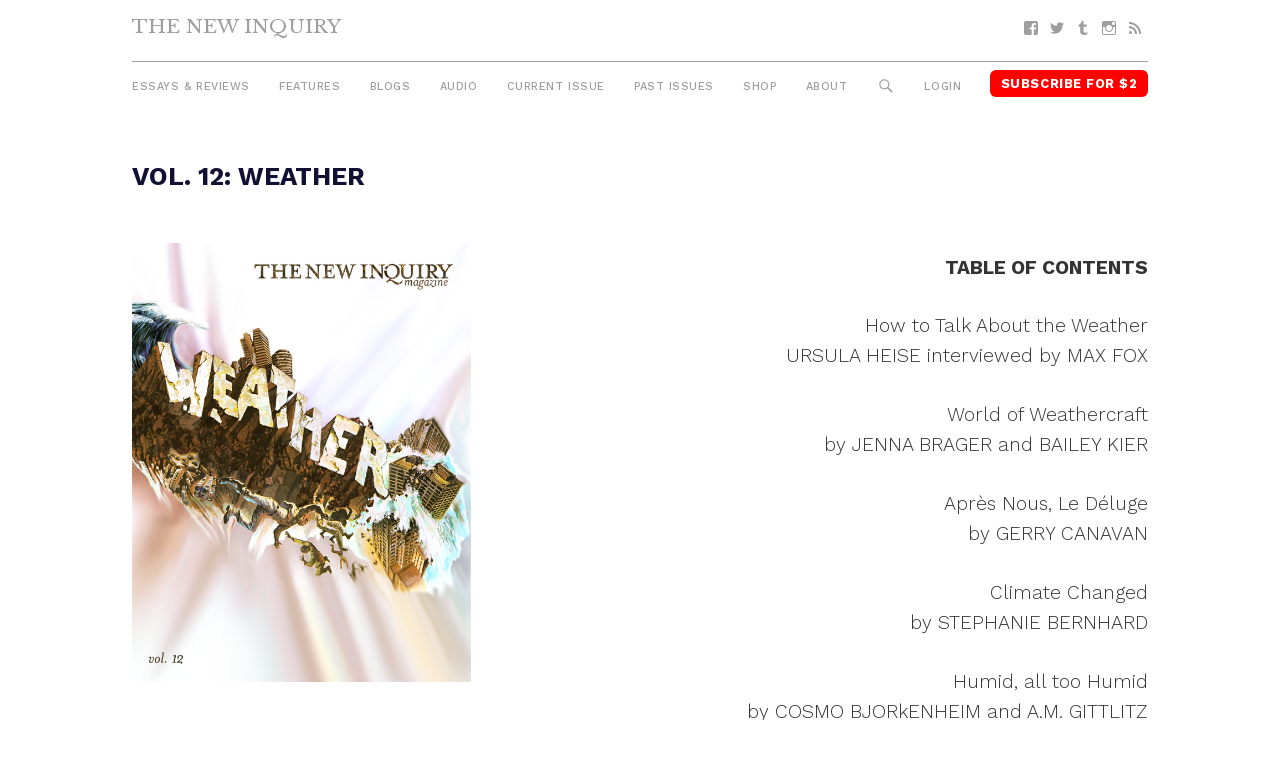

--- FILE ---
content_type: text/html; charset=UTF-8
request_url: https://thenewinquiry.com/vol-12-weather/
body_size: 8557
content:
<!DOCTYPE html>
<html lang="en-US">

<head>
<meta charset="UTF-8">
<meta name="viewport" content="width=device-width, initial-scale=1">
<link rel="profile" href="https://gmpg.org/xfn/11">
<link rel="pingback" href="https://thenewinquiry.com/wp/xmlrpc.php">

<title>Vol. 12: Weather &#8211; The New Inquiry</title>
<meta name='robots' content='max-image-preview:large' />
<link rel='dns-prefetch' href='//fonts.googleapis.com' />
<link rel='dns-prefetch' href='//s.w.org' />
<link rel="alternate" type="application/rss+xml" title="The New Inquiry &raquo; Feed" href="https://thenewinquiry.com/feed/" />
<link rel="alternate" type="application/rss+xml" title="The New Inquiry &raquo; Comments Feed" href="https://thenewinquiry.com/comments/feed/" />
<link rel="alternate" type="application/rss+xml" title="The New Inquiry &raquo; Vol. 12: Weather Comments Feed" href="https://thenewinquiry.com/vol-12-weather/feed/" />
		<script type="text/javascript">
			window._wpemojiSettings = {"baseUrl":"https:\/\/s.w.org\/images\/core\/emoji\/13.0.1\/72x72\/","ext":".png","svgUrl":"https:\/\/s.w.org\/images\/core\/emoji\/13.0.1\/svg\/","svgExt":".svg","source":{"concatemoji":"https:\/\/thenewinquiry.com\/wp\/wp-includes\/js\/wp-emoji-release.min.js?ver=5.7.1"}};
			!function(e,a,t){var n,r,o,i=a.createElement("canvas"),p=i.getContext&&i.getContext("2d");function s(e,t){var a=String.fromCharCode;p.clearRect(0,0,i.width,i.height),p.fillText(a.apply(this,e),0,0);e=i.toDataURL();return p.clearRect(0,0,i.width,i.height),p.fillText(a.apply(this,t),0,0),e===i.toDataURL()}function c(e){var t=a.createElement("script");t.src=e,t.defer=t.type="text/javascript",a.getElementsByTagName("head")[0].appendChild(t)}for(o=Array("flag","emoji"),t.supports={everything:!0,everythingExceptFlag:!0},r=0;r<o.length;r++)t.supports[o[r]]=function(e){if(!p||!p.fillText)return!1;switch(p.textBaseline="top",p.font="600 32px Arial",e){case"flag":return s([127987,65039,8205,9895,65039],[127987,65039,8203,9895,65039])?!1:!s([55356,56826,55356,56819],[55356,56826,8203,55356,56819])&&!s([55356,57332,56128,56423,56128,56418,56128,56421,56128,56430,56128,56423,56128,56447],[55356,57332,8203,56128,56423,8203,56128,56418,8203,56128,56421,8203,56128,56430,8203,56128,56423,8203,56128,56447]);case"emoji":return!s([55357,56424,8205,55356,57212],[55357,56424,8203,55356,57212])}return!1}(o[r]),t.supports.everything=t.supports.everything&&t.supports[o[r]],"flag"!==o[r]&&(t.supports.everythingExceptFlag=t.supports.everythingExceptFlag&&t.supports[o[r]]);t.supports.everythingExceptFlag=t.supports.everythingExceptFlag&&!t.supports.flag,t.DOMReady=!1,t.readyCallback=function(){t.DOMReady=!0},t.supports.everything||(n=function(){t.readyCallback()},a.addEventListener?(a.addEventListener("DOMContentLoaded",n,!1),e.addEventListener("load",n,!1)):(e.attachEvent("onload",n),a.attachEvent("onreadystatechange",function(){"complete"===a.readyState&&t.readyCallback()})),(n=t.source||{}).concatemoji?c(n.concatemoji):n.wpemoji&&n.twemoji&&(c(n.twemoji),c(n.wpemoji)))}(window,document,window._wpemojiSettings);
		</script>
		<style type="text/css">
img.wp-smiley,
img.emoji {
	display: inline !important;
	border: none !important;
	box-shadow: none !important;
	height: 1em !important;
	width: 1em !important;
	margin: 0 .07em !important;
	vertical-align: -0.1em !important;
	background: none !important;
	padding: 0 !important;
}
</style>
	<link rel='stylesheet' id='gridbox-custom-fonts-css'  href='https://thenewinquiry.com/app/themes/gridbox/assets/css/custom-fonts.css?ver=20180413' type='text/css' media='all' />
<link rel='stylesheet' id='wp-block-library-css'  href='https://thenewinquiry.com/wp/wp-includes/css/dist/block-library/style.min.css?ver=5.7.1' type='text/css' media='all' />
<link rel='stylesheet' id='tni-core-css'  href='https://thenewinquiry.com/app/plugins/tni-core-functionality/assets/css/public.css' type='text/css' media='all' />
<link rel='stylesheet' id='gridbox-stylesheet-css'  href='https://thenewinquiry.com/app/themes/tni/style.css?ver=0.8.9' type='text/css' media='all' />
<style id='gridbox-stylesheet-inline-css' type='text/css'>
.site-description { position: absolute; clip: rect(1px, 1px, 1px, 1px); width: 1px; height: 1px; overflow: hidden; }
</style>
<link rel='stylesheet' id='genericons-css'  href='https://thenewinquiry.com/app/plugins/jetpack/_inc/genericons/genericons/genericons.css?ver=3.1' type='text/css' media='all' />
<link rel='stylesheet' id='gridbox-style-css'  href='https://thenewinquiry.com/app/themes/gridbox/style.css' type='text/css' media='all' />
<link rel='stylesheet' id='tni-style-css'  href='https://thenewinquiry.com/app/themes/tni/css/style.min.css' type='text/css' media='all' />
<link rel='stylesheet' id='google-fonts-css'  href='https://fonts.googleapis.com/css?family=Work+Sans%3A300%2C500%2C700%2C900%7CLibre+Baskerville%3A400%2C400i%2C700&#038;ver=5.7.1' type='text/css' media='all' />
<script type='text/javascript' src='https://thenewinquiry.com/wp/wp-includes/js/jquery/jquery.min.js?ver=3.5.1' id='jquery-core-js'></script>
<script type='text/javascript' src='https://thenewinquiry.com/wp/wp-includes/js/jquery/jquery-migrate.min.js?ver=3.3.2' id='jquery-migrate-js'></script>
<script type='text/javascript' id='pys-public-js-extra'>
/* <![CDATA[ */
var pys_fb_pixel_options = {"woo":{"addtocart_enabled":false,"product_data":""},"gdpr":{"disable":false,"ajax_enabled":true,"enable_before_consent":"","ginger_enabled":false,"cookiebot_enabled":false},"ajax_url":"https:\/\/thenewinquiry.com\/wp\/wp-admin\/admin-ajax.php"};
var pys_events = [{"type":"init","name":"1292354514219229","params":[]},{"type":"track","name":"PageView","params":{"domain":"thenewinquiry.com"},"delay":0},{"type":"trackCustom","name":"GeneralEvent","params":{"post_type":"page","content_name":"Vol. 12: Weather","post_id":44058,"domain":"thenewinquiry.com"},"delay":0}];
/* ]]> */
</script>
<script type='text/javascript' src='https://thenewinquiry.com/app/plugins/pixelyoursite/js/public.js?ver=5.3.4' id='pys-public-js'></script>
<!--[if lt IE 9]>
<script type='text/javascript' src='https://thenewinquiry.com/app/themes/gridbox/assets/js/html5shiv.min.js?ver=3.7.3' id='html5shiv-js'></script>
<![endif]-->
<script type='text/javascript' src='https://thenewinquiry.com/app/themes/gridbox/assets/js/sticky-header.js?ver=20170127' id='gridbox-jquery-sticky-header-js'></script>
<link rel="https://api.w.org/" href="https://thenewinquiry.com/wp-json/" /><link rel="alternate" type="application/json" href="https://thenewinquiry.com/wp-json/wp/v2/pages/44058" /><link rel="EditURI" type="application/rsd+xml" title="RSD" href="https://thenewinquiry.com/wp/xmlrpc.php?rsd" />
<link rel="wlwmanifest" type="application/wlwmanifest+xml" href="https://thenewinquiry.com/wp/wp-includes/wlwmanifest.xml" /> 
<meta name="generator" content="WordPress 5.7.1" />
<link rel="canonical" href="https://thenewinquiry.com/vol-12-weather/" />
<link rel='shortlink' href='https://thenewinquiry.com/?p=44058' />
<link rel="alternate" type="application/json+oembed" href="https://thenewinquiry.com/wp-json/oembed/1.0/embed?url=https%3A%2F%2Fthenewinquiry.com%2Fvol-12-weather%2F" />
<link rel="alternate" type="text/xml+oembed" href="https://thenewinquiry.com/wp-json/oembed/1.0/embed?url=https%3A%2F%2Fthenewinquiry.com%2Fvol-12-weather%2F&#038;format=xml" />

		<!-- Facebook Pixel code is added on this page by PixelYourSite FREE v5.3.4 plugin. You can test it with Pixel Helper Chrome Extension. -->

		
<!-- Jetpack Open Graph Tags -->
<meta property="og:type" content="article" />
<meta property="og:title" content="Vol. 12: Weather" />
<meta property="og:url" content="https://thenewinquiry.com/vol-12-weather/" />
<meta property="og:description" content="TABLE OF CONTENTS How to Talk About the Weather URSULA HEISE interviewed by MAX FOX World of Weathercraft by JENNA BRAGER and BAILEY KIER Après Nous, Le Déluge by GERRY CANAVAN Climate Changed by S…" />
<meta property="article:published_time" content="2013-08-11T18:15:05+00:00" />
<meta property="article:modified_time" content="2013-08-11T19:51:04+00:00" />
<meta property="og:site_name" content="The New Inquiry" />
<meta property="og:image" content="http://thenewinquiry.com/app/uploads/2012/11/3contents.png" />
<meta property="og:locale" content="en_US" />
<meta name="twitter:card" content="summary" />
<link rel="icon" href="https://thenewinquiry.com/app/uploads/2017/04/cropped-head-32x32.png" sizes="32x32" />
<link rel="icon" href="https://thenewinquiry.com/app/uploads/2017/04/cropped-head-192x192.png" sizes="192x192" />
<link rel="apple-touch-icon" href="https://thenewinquiry.com/app/uploads/2017/04/cropped-head-180x180.png" />
<meta name="msapplication-TileImage" content="https://thenewinquiry.com/app/uploads/2017/04/cropped-head-270x270.png" />

<!-- BEGIN GADWP v4.9.6.2 Universal Tracking - https://deconf.com/google-analytics-dashboard-wordpress/ -->
<script type="text/javascript">
(function($){
    $(window).load(function() {
                        
            //Track Hashmarks
            $('a').filter(function() {
                if (this.href.indexOf('thenewinquiry.com') != -1 || this.href.indexOf('://') == -1) return this.hash;
            }).click(function(e) {
                ga('send','event', 'hashmark', 'click', this.href);
            });

        });
})(jQuery);
</script>
<script>
  (function(i,s,o,g,r,a,m){i['GoogleAnalyticsObject']=r;i[r]=i[r]||function(){
  (i[r].q=i[r].q||[]).push(arguments)},i[r].l=1*new Date();a=s.createElement(o),
  m=s.getElementsByTagName(o)[0];a.async=1;a.src=g;m.parentNode.insertBefore(a,m)
  })(window,document,'script','https://www.google-analytics.com/analytics.js','ga');
  ga('create', 'UA-27506973-1', 'auto', {'allowLinker' : true});
  ga('require', 'linker');
  ga('linker:autoLink', ['members.thenewinquiry.com'] );
  ga('require', 'displayfeatures');
  ga('send', 'pageview');
</script>

<!-- END GADWP Universal Tracking -->

</head>

<body class="page-template page-template-page-wide page-template-page-wide-php page page-id-44058 wp-embed-responsive post-layout-four-columns post-layout-columns no-sidebar">

	<div id="page" class="hfeed site">

		<a class="skip-link screen-reader-text" href="#content">Skip to content</a>

		<div id="header-top" class="header-bar-wrap"></div>

		<header id="masthead" class="site-header clearfix" role="banner">

			<div class="header-main container clearfix">

				<button id="main-navigation-toggle" class="main-navigation-toggle"><span class="screen-reader-text">Menu</span></button>

				<div id="logo" class="site-branding clearfix">

										
			<p class="site-title"><a href="https://thenewinquiry.com/" rel="home">The New Inquiry</a></p>

							
			<p class="site-description">modern scholarship</p>

		
				</div><!-- .site-branding -->

				
				<nav id="social-navigation" class="social-navigation navigation clearfix" role="navigation">
					<div id="menu-social" class="menu"><ul id="menu-social-items" class="menu-items"><li id="menu-item-75283" class="menu-item menu-item-type-custom menu-item-object-custom menu-item-75283 facebook"><a href="https://www.facebook.com/TheNewInquiry"><span class="screen-reader-text">Facebook</span></a></li>
<li id="menu-item-75284" class="menu-item menu-item-type-custom menu-item-object-custom menu-item-75284 twitter"><a href="https://twitter.com/newinquiry/"><span class="screen-reader-text">Twitter</span></a></li>
<li id="menu-item-75285" class="menu-item menu-item-type-custom menu-item-object-custom menu-item-75285 tumblr"><a href="https://thenewinquiry.tumblr.com/"><span class="screen-reader-text">Tumblr</span></a></li>
<li id="menu-item-75314" class="menu-item menu-item-type-custom menu-item-object-custom menu-item-75314 instagram"><a href="https://www.instagram.com/newinquiry/"><span class="screen-reader-text">Instagram</span></a></li>
<li id="menu-item-75286" class="menu-item menu-item-type-custom menu-item-object-custom menu-item-75286 feed-2"><a href="/rss"><span class="screen-reader-text">RSS</span></a></li>
</ul></div>				</nav><!-- #social-navigation -->

				<nav id="mobile-navigation" class="mobile-navigation navigation clearfix" role="navigation">
				 <div id="menu-mobile" class="menu"><ul id="menu-mobile-items" class="menu-items"><li id="menu-item-75317" class="highlight subscribe menu-item menu-item-type-custom menu-item-object-custom menu-item-75317 subscribe"><a href="https://members.thenewinquiry.com">Subscribe</a></li>
</ul></div>				</nav><!-- #mobile-navigation -->

				<nav id="main-navigation" class="primary-navigation navigation clearfix" role="navigation">
					<ul id="menu-main-menu" class="main-navigation-menu"><li id="menu-item-75276" class="menu-item menu-item-type-taxonomy menu-item-object-category menu-item-75276 essays-reviews"><a href="https://thenewinquiry.com/category/essays-reviews/">Essays &amp; Reviews</a></li>
<li id="menu-item-75290" class="menu-item menu-item-type-taxonomy menu-item-object-category menu-item-75290 75290"><a href="https://thenewinquiry.com/category/features/">Features</a></li>
<li id="menu-item-75280" class="menu-item menu-item-type-post_type_archive menu-item-object-blogs menu-item-75280 blogs"><a href="https://thenewinquiry.com/blog/">Blogs</a></li>
<li id="menu-item-80278" class="menu-item menu-item-type-custom menu-item-object-custom menu-item-80278 audio"><a href="https://thenewinquiry.com/tag/audio/">Audio</a></li>
<li id="menu-item-78905" class="menu-item menu-item-type-custom menu-item-object-custom menu-item-78905 current-issue-2"><a href="https://thenewinquiry.com/magazine/assets/">Current Issue</a></li>
<li id="menu-item-75279" class="menu-item menu-item-type-post_type_archive menu-item-object-magazines menu-item-75279 magazines"><a href="https://thenewinquiry.com/magazine/">Past Issues</a></li>
<li id="menu-item-79798" class="menu-item menu-item-type-custom menu-item-object-custom menu-item-79798 shop"><a href="https://the-new-inquiry-store.myshopify.com/">Shop</a></li>
<li id="menu-item-75316" class="menu-item menu-item-type-post_type menu-item-object-page menu-item-75316 75316"><a href="https://thenewinquiry.com/about/">About</a></li>
<li id="menu-item-75281" class="menu-search-icon menu-item menu-item-type-custom menu-item-object-custom menu-item-75281 search"><a href="#">Search</a></li>
<li id="menu-item-75292" class="js-login menu-item menu-item-type-custom menu-item-object-custom menu-item-75292 login"><a href="#">Login</a></li>
<li id="menu-item-75282" class="highlight subscribe menu-item menu-item-type-custom menu-item-object-custom menu-item-75282 subscribe-for-3"><a target="_blank" rel="noopener" href="https://members.thenewinquiry.com">Subscribe for $2</a></li>
</ul>				</nav><!-- #main-navigation -->

				<div class="top-search collapsed" aria-expanded="false">
					
<form role="search" method="get" class="search-form" action="https://thenewinquiry.com/">
	<label>
		<span class="screen-reader-text">Search for:</span>
		<input type="search" class="search-field"
			placeholder="Search &hellip;"
			value="" name="s"
			title="Search for:" />
	</label>
	<button type="submit" class="search-submit">
		<span class="genericon-search"></span>
		<span class="screen-reader-text">Search</span>
	</button>
</form>
				</div>

			</div><!-- .header-main -->

		</header><!-- #masthead -->

		
		
		
		<div id="content" class="site-content container clearfix">

	<section id="primary" class="content-single content-area">
		<main id="main" class="site-main" role="main">
				
		
<article id="post-44058" class="post-44058 page type-page status-publish hentry">

	
	<header class="entry-header">

		<h1 class="page-title">Vol. 12: Weather</h1>
	</header><!-- .entry-header -->

	<div class="entry-content clearfix">

		<p style="text-align: right;"><a href="https://thenewinquiry.com/app/uploads/2012/11/cover-weather.jpg"><img loading="lazy" class="alignleft  wp-image-34208" title="cover-weather" src="https://thenewinquiry.com/app/uploads/2012/11/cover-weather.jpg" alt="" width="339" height="439" /></a></p>
<p style="text-align: right;"><strong>TABLE OF CONTENTS</strong></p>
<p style="text-align: right;">How to Talk About the Weather<br />
URSULA HEISE interviewed by MAX FOX</p>
<p style="text-align: right;">World of Weathercraft<br />
by JENNA BRAGER and BAILEY KIER</p>
<p style="text-align: right;">Après Nous, Le Déluge<br />
by GERRY CANAVAN</p>
<p style="text-align: right;">Climate Changed<br />
by STEPHANIE BERNHARD</p>
<p style="text-align: right;">Humid, all too Humid<br />
by COSMO BJORkENHEIM and A.M. GITTLITZ</p>
<p style="text-align: right;">Not For Prophet<br />
by AMANDA SHAPIRO</p>
<p style="text-align: right;">To The Squirrels<br />
By JEFF SPARROW</p>
<p style="text-align: right;">Revenge of Geography<br />
By JASON DITTMER</p>
<p style="text-align: right;">Unsolicited Advice for Living in the End Times<br />
by MICHAEL SEIDENBERG</p>
<p style="text-align: left;"><em>As crises mount and the sky above us begins to change, the weather can be a prompt for serious thinking about the limits of our agency — and, perhaps, a terrain for contestation. But first, we need to sort out what it is we’re talking about....</em></p>
<p style="text-align: right;"> <em>— </em><a href="https://thenewinquiry.com/features/tni-vol-12-editorial-note-hail-or-high-water/">Editorial Note</a></p>
<p style="text-align: center;">[subscribe]</p>
<p style="text-align: center;"><a href="https://thenewinquiry.com/app/uploads/2011/12/cover340x426.jpg"><img loading="lazy" title="4archive" src="https://thenewinquiry.com/app/uploads/2012/11/4archive.png" alt="" width="800" height="60" /><br />
</a><a href="https://thenewinquiry.com/vol-19-art/"><img loading="lazy" class="size-thumbnail wp-image-43789" style="margin: 4px;" title="front-cover-300x375" src="https://thenewinquiry.com/app/uploads/2012/11/front-cover-300x375-174x218.jpg" alt="" width="174" height="218" /></a><a href="https://thenewinquiry.com/vol-18-family-planning/"><img loading="lazy" class="size-thumbnail wp-image-42650" style="margin: 4px;" title="f-cover340x426" src="https://thenewinquiry.com/app/uploads/2011/12/f-cover340x426-174x218.jpg" alt="" width="174" height="218" /></a><a href="https://thenewinquiry.com/vol-17-games/"><img loading="lazy" class="alignnone" style="margin: 4px;" title="cover340x426" src="https://thenewinquiry.com/app/uploads/2011/12/cover340x426-174x218.jpg" alt="" width="174" height="218" /></a><a href="https://thenewinquiry.com/vol-16-new-world-order/"><img loading="lazy" class="alignnone size-thumbnail wp-image-39509" style="margin: 4px;" title="340x426 cover" src="https://thenewinquiry.com/app/uploads/2011/12/340x426-cover-174x218.jpg" alt="" width="174" height="218" /></a><a href="https://thenewinquiry.com/vol-15-weed/"><img loading="lazy" class="alignnone size-thumbnail wp-image-37779" style="margin: 4px;" title="front-cover340x426" src="https://thenewinquiry.com/app/uploads/2013/04/front-cover340x426-174x218.jpg" alt="" width="174" height="218" /></a><a href="https://thenewinquiry.com/vol-14-time/"><img loading="lazy" class="alignnone size-thumbnail wp-image-36024" style="margin: 4px;" title="cover500x607" src="https://thenewinquiry.com/app/uploads/2013/03/cover500x607-174x225.png" alt="" width="174" height="225" /></a><a href="https://thenewinquiry.com/vol-13/"><img loading="lazy" class="alignnone size-thumbnail wp-image-34484" style="margin: 4px;" title="cover_340x426" src="https://thenewinquiry.com/app/uploads/2011/12/cover_340x426-174x218.png" alt="" width="174" height="218" /></a><a href="https://thenewinquiry.com/vol-12-weather/"><img loading="lazy" class="alignnone size-thumbnail wp-image-34208" style="margin: 4px;" title="cover-weather" src="https://thenewinquiry.com/app/uploads/2012/11/cover-weather-174x225.jpg" alt="" width="174" height="225" /></a><a href="https://thenewinquiry.com/vol-11-feast-and-famine/"><img loading="lazy" class="alignnone size-thumbnail wp-image-30425" style="margin: 4px;" title="cover-11" src="https://thenewinquiry.com/app/uploads/2012/12/cover-11-174x225.jpg" alt="" width="174" height="225" /></a><a href="https://thenewinquiry.com/vol-10-gossip/"><img loading="lazy" class="alignnone size-thumbnail wp-image-28459" style="margin: 4px;" title="340x426-cover-INQUIRER-Final" src="https://thenewinquiry.com/app/uploads/2011/12/340x426-cover-INQUIRER-Final-174x218.jpg" alt="" width="174" height="218" /></a><a href="https://thenewinquiry.com/vol-9-concept-album/"><img loading="lazy" class="alignnone size-thumbnail wp-image-26658" style="margin: 4px;" title="340x4261-COVER" src="https://thenewinquiry.com/app/uploads/2011/12/340x4261-COVER-174x218.jpg" alt="" width="174" height="218" /></a><a href="https://thenewinquiry.com/vol-8-other-animals/"><img loading="lazy" class="alignnone size-thumbnail wp-image-24393" style="margin: 4px;" title="cover-final-yf" src="https://thenewinquiry.com/app/uploads/2012/09/cover-final-yf1-174x225.jpg" alt="" width="174" height="225" /></a><a href="https://thenewinquiry.com/vol-7-cops/"><img loading="lazy" class="alignnone size-thumbnail wp-image-21764" style="margin: 4px;" title="cover-cop" src="https://thenewinquiry.com/app/uploads/2012/08/cover-cop-174x225.jpg" alt="" width="174" height="225" /></a><a href="https://thenewinquiry.com/vol-6-game-of-drones/"><img loading="lazy" class="alignnone size-thumbnail wp-image-19398" style="margin: 4px;" title="0-COVER-drones" src="https://thenewinquiry.com/app/uploads/2012/07/0-COVER-drones-174x225.png" alt="" width="174" height="225" /></a><a href="https://thenewinquiry.com/vol-5-spies/ "><img loading="lazy" class="alignnone size-thumbnail wp-image-16866" style="margin: 4px;" title="magazine_spies_cover" src="https://thenewinquiry.com/app/uploads/2012/06/COVER-WHITE-TEXT-174x225.jpg" alt="" width="174" height="225" /></a><a href="https://thenewinquiry.com/vol-4-beauty/"><img loading="lazy" class="alignnone size-thumbnail wp-image-14696" style="margin: 4px;" title="CoverforMagPage" src="https://thenewinquiry.com/app/uploads/2012/05/CoverforMagPage-174x225.jpg" alt="" width="174" height="225" /></a><a href="https://thenewinquiry.com/vol-3-arguing-the-web/"><img loading="lazy" class="alignnone size-thumbnail wp-image-11720" style="margin: 4px;" title="0-COVER" src="https://thenewinquiry.com/app/uploads/2012/03/0-COVER-174x225.png" alt="" width="174" height="225" /></a><a href="https://thenewinquiry.com/vol-2-youth/"><img loading="lazy" class="alignnone size-thumbnail wp-image-9006" style="margin: 4px;" title="0. cover-tni2-85x11" src="https://thenewinquiry.com/app/uploads/2012/03/0.-cover-tni2-85x11-174x225.jpg" alt="" width="174" height="225" /></a><a href="https://thenewinquiry.com/vol-1-precarity/"><img loading="lazy" class="alignnone size-thumbnail wp-image-2640" style="margin: 4px;" title="A0-cover-8511" src="https://thenewinquiry.com/app/uploads/2012/02/A0-cover-8511-174x225.jpg" alt="" width="174" height="225" /></a><a href="https://thenewinquiry.com/app/uploads/2011/12/cover340x426.jpg"><br />
<img loading="lazy" title="1about" src="https://thenewinquiry.com/app/uploads/2012/11/1about.png" alt="" width="800" height="60" /> Now and forever, content on thenewinquiry.com will be available, online for free to all.</a></p>
<p>The New Inquiry has no traffic-seeking advertisers, no string-pulling benefactors, and no paywall.</p>
<p>Instead, we have a simple idea: Offer cheap and easy subscriptions for a monthly digital magazine to connect directly with our audience and build a broad base of support.</p>
<p>In February, 2012, <em>The New Inquiry Magazine</em> was launched. Thanks to our early subscribers, we've been able to keep TNI online as an reader-supported magazine and stand as one of the few independent journals to pay writers for their work.</p>
<p><img loading="lazy" title="2why-subscribe" src="https://thenewinquiry.com/app/uploads/2012/11/2why-subscribe.png" alt="" width="800" height="60" />It only costs $2/month to support TNI and subscribe. While all content is eventually available to readers for free and under a Creative Commons license, <em>Magazine</em> subscribers get the first look at what’s coming out, in a convenient, fully illustrated, desktop and e-reader compatible publication centered around a given theme.</p>
<p>Issues arrive in subscribers' inboxes on the first Wednesday of every month.</p>
<p><img loading="lazy" title="tni-ipad" src="https://thenewinquiry.com/app/uploads/2012/11/tni-ipad.jpg" alt="" width="800" height="160" /><br />
<img loading="lazy" title="3contents" src="https://thenewinquiry.com/app/uploads/2012/11/3contents.png" alt="" width="800" height="60" />Each issue features roughly 60 pages of original art and writing. Although the magazine can often be experimental, subscribers can expect to find each issue containing interviews, short features, long-form essays, book reviews and a monthly advice column, "Unsolicited Advice for Living in the End Times" by Michael Seidenberg.</p>

		
	</div><!-- .entry-content -->

</article>

<div id="comments" class="comments-area">

	
	
	
	
</div><!-- #comments -->
		
		</main><!-- #main -->
	</section><!-- #primary -->
	
		

	</div><!-- #content -->

	
	<div id="footer" class="footer-wrap">

		<footer id="colophon" class="site-footer container clearfix" role="contentinfo">

            <div class="footer-content">
                                    <div id="footer-text" class="site-info">
                        <div id="text-7" class="widget-odd widget-last widget-first widget-1 copyright">			<div class="textwidget"></div>
		</div>                    </div><!-- .site-info -->
                
                <div class="footer-menus">
    
                    <ul id="menu-footer-menu" class="footer-menu"><li id="menu-item-75306" class="menu-item menu-item-type-post_type menu-item-object-page menu-item-75306 75306"><a href="https://thenewinquiry.com/contact-us/">Contact</a></li>
<li id="menu-item-75318" class="menu-item menu-item-type-post_type menu-item-object-page menu-item-75318 submit"><a href="https://thenewinquiry.com/submit-to-tni/">Submit</a></li>
<li id="menu-item-75396" class="menu-item menu-item-type-post_type menu-item-object-page menu-item-75396 donate"><a href="https://thenewinquiry.com/?page_id=381">Donate</a></li>
<li id="menu-item-75305" class="menu-item menu-item-type-post_type menu-item-object-page menu-item-75305 75305"><a href="https://thenewinquiry.com/about/">About</a></li>
<li id="menu-item-75319" class="menu-item menu-item-type-custom menu-item-object-custom menu-item-75319 subscribe-2"><a href="https://members.thenewinquiry.com">Subscribe</a></li>
<li id="menu-item-84982" class="menu-item menu-item-type-post_type menu-item-object-page menu-item-84982 84982"><a href="https://thenewinquiry.com/manage-account/">Manage Subscription</a></li>
<li id="menu-item-75320" class="menu-item menu-item-type-taxonomy menu-item-object-category menu-item-75320 browse-the-archive"><a href="https://thenewinquiry.com/category/essays-reviews/">Browse the Archive</a></li>
<li id="menu-item-75321" class="menu-item menu-item-type-post_type menu-item-object-page menu-item-75321 75321"><a href="https://thenewinquiry.com/terms-of-use/">Terms Of Use</a></li>
</ul>
                    <nav id="social-navigation" class="social-navigation navigation clearfix" role="navigation">
                        <div id="menu-social" class="menu"><ul id="menu-social-items" class="menu-items"><li class="menu-item menu-item-type-custom menu-item-object-custom menu-item-75283 facebook"><a href="https://www.facebook.com/TheNewInquiry"><span class="screen-reader-text">Facebook</span></a></li>
<li class="menu-item menu-item-type-custom menu-item-object-custom menu-item-75284 twitter"><a href="https://twitter.com/newinquiry/"><span class="screen-reader-text">Twitter</span></a></li>
<li class="menu-item menu-item-type-custom menu-item-object-custom menu-item-75285 tumblr"><a href="https://thenewinquiry.tumblr.com/"><span class="screen-reader-text">Tumblr</span></a></li>
<li class="menu-item menu-item-type-custom menu-item-object-custom menu-item-75314 instagram"><a href="https://www.instagram.com/newinquiry/"><span class="screen-reader-text">Instagram</span></a></li>
<li class="menu-item menu-item-type-custom menu-item-object-custom menu-item-75286 feed-2"><a href="/rss"><span class="screen-reader-text">RSS</span></a></li>
</ul></div>                    </nav><!-- #social-navigation -->

                </div>

                                        <div id="mc4wp_form_widget-4" class="widget-odd widget-last widget-first widget-1 widget widget_mc4wp_form_widget"><h3 class="widget-title">Subscribe to Newsletter</h3><script>(function() {
	window.mc4wp = window.mc4wp || {
		listeners: [],
		forms: {
			on: function(evt, cb) {
				window.mc4wp.listeners.push(
					{
						event   : evt,
						callback: cb
					}
				);
			}
		}
	}
})();
</script><!-- Mailchimp for WordPress v4.7.6 - https://wordpress.org/plugins/mailchimp-for-wp/ --><form id="mc4wp-form-1" class="mc4wp-form mc4wp-form-75293" method="post" data-id="75293" data-name="" ><div class="mc4wp-form-fields"><label class="screen-reader-text">Email</label>
<input type="email" name="EMAIL" placeholder="Your Email" class="newsletter-email" required />
<input type="submit" value="Sign up" class="newsletter-button submit-button" /></div><label style="display: none !important;">Leave this field empty if you're human: <input type="text" name="_mc4wp_honeypot" value="" tabindex="-1" autocomplete="off" /></label><input type="hidden" name="_mc4wp_timestamp" value="1769807689" /><input type="hidden" name="_mc4wp_form_id" value="75293" /><input type="hidden" name="_mc4wp_form_element_id" value="mc4wp-form-1" /><div class="mc4wp-response"></div></form><!-- / Mailchimp for WordPress Plugin --></div><!-- .footer -->                            </div>

            <img class="footer-head" src="https://thenewinquiry.com/app/themes/tni/images/head.png" />

		</footer><!-- #colophon -->

	</div>

</div><!-- #page -->

<script>(function() {function maybePrefixUrlField() {
	if (this.value.trim() !== '' && this.value.indexOf('http') !== 0) {
		this.value = "http://" + this.value;
	}
}

var urlFields = document.querySelectorAll('.mc4wp-form input[type="url"]');
if (urlFields) {
	for (var j=0; j < urlFields.length; j++) {
		urlFields[j].addEventListener('blur', maybePrefixUrlField);
	}
}
})();</script><noscript><img height='1' width='1' style='display: none;' src='https://www.facebook.com/tr?id=1292354514219229&ev=PageView&noscript=1&cd[domain]=thenewinquiry.com' alt='facebook_pixel'></noscript><noscript><img height='1' width='1' style='display: none;' src='https://www.facebook.com/tr?id=1292354514219229&ev=GeneralEvent&noscript=1&cd[post_type]=page&cd[content_name]=Vol.+12%3A+Weather&cd[post_id]=44058&cd[domain]=thenewinquiry.com' alt='facebook_pixel'></noscript>
		<script type="text/javascript">
		/* <![CDATA[ */
		var pys_edd_ajax_events = [];
		/* ]]> */
		</script>

		<script type='text/javascript' id='tni-core-authentication-js-extra'>
/* <![CDATA[ */
var jsAuthorization = {"baseURL":"https:\/\/members.thenewinquiry.com","nonce":"3220a2c7da"};
/* ]]> */
</script>
<script type='text/javascript' src='https://thenewinquiry.com/app/plugins/tni-core-functionality/assets/js/auth.js?ver=l.3.3' id='tni-core-authentication-js'></script>
<script type='text/javascript' src='https://thenewinquiry.com/app/themes/tni/js/app.js' id='tni-scripts-js'></script>
<script type='text/javascript' src='https://thenewinquiry.com/wp/wp-includes/js/wp-embed.min.js?ver=5.7.1' id='wp-embed-js'></script>
<script type='text/javascript' src='https://thenewinquiry.com/app/plugins/mailchimp-for-wp/assets/js/forms.min.js?ver=4.7.6' id='mc4wp-forms-api-js'></script>

<script defer src="https://static.cloudflareinsights.com/beacon.min.js/vcd15cbe7772f49c399c6a5babf22c1241717689176015" integrity="sha512-ZpsOmlRQV6y907TI0dKBHq9Md29nnaEIPlkf84rnaERnq6zvWvPUqr2ft8M1aS28oN72PdrCzSjY4U6VaAw1EQ==" data-cf-beacon='{"version":"2024.11.0","token":"42cac59b9f0e4916b6e20d6074c889fd","r":1,"server_timing":{"name":{"cfCacheStatus":true,"cfEdge":true,"cfExtPri":true,"cfL4":true,"cfOrigin":true,"cfSpeedBrain":true},"location_startswith":null}}' crossorigin="anonymous"></script>
</body>
</html>
